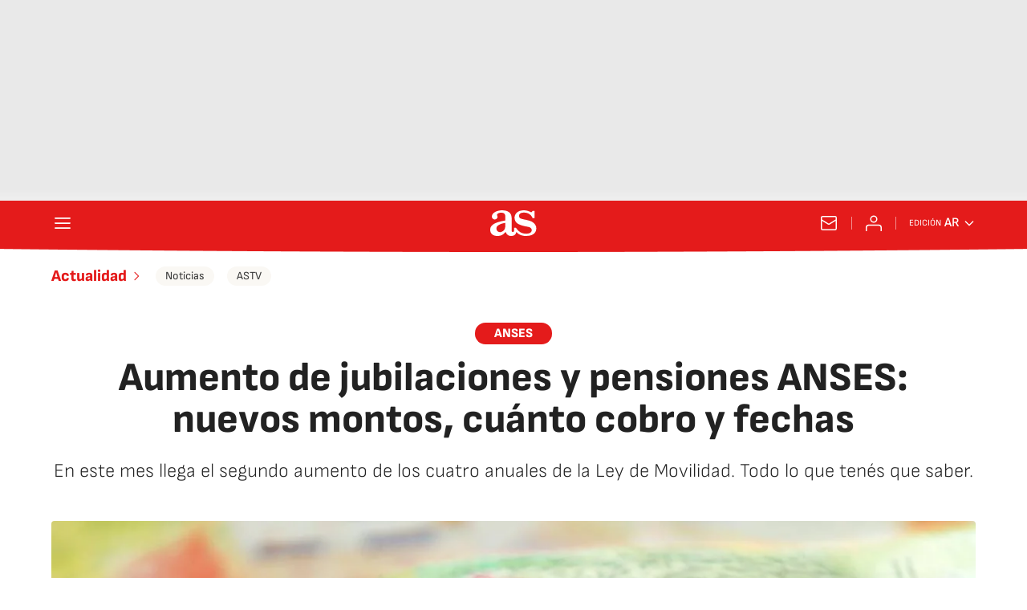

--- FILE ---
content_type: application/x-javascript;charset=utf-8
request_url: https://smetrics.as.com/id?d_visid_ver=5.4.0&d_fieldgroup=A&mcorgid=2387401053DB208C0A490D4C%40AdobeOrg&mid=38974571704139285527260847804369453760&ts=1769719548003
body_size: -39
content:
{"mid":"38974571704139285527260847804369453760"}